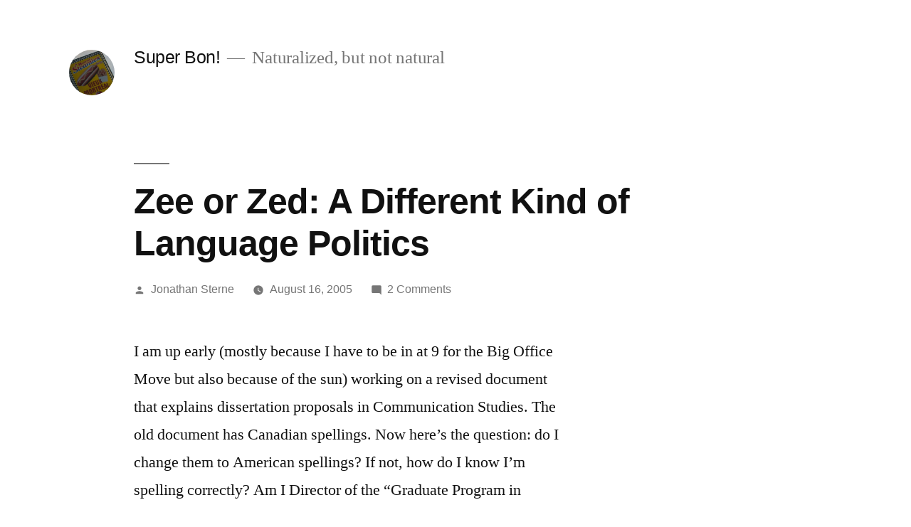

--- FILE ---
content_type: text/html; charset=UTF-8
request_url: https://superbon.net/2005/08/16/zee-or-zed-a-different-kind-of-language-politics/
body_size: 10734
content:
<!doctype html>
<html lang="en-US">
<head>
	<meta charset="UTF-8" />
	<meta name="viewport" content="width=device-width, initial-scale=1" />
	<link rel="profile" href="https://gmpg.org/xfn/11" />
	<title>Zee or Zed: A Different Kind of Language Politics &#8211; Super Bon!</title>
<meta name='robots' content='max-image-preview:large' />
<link rel="alternate" type="application/rss+xml" title="Super Bon! &raquo; Feed" href="https://superbon.net/feed/" />
<link rel="alternate" type="application/rss+xml" title="Super Bon! &raquo; Comments Feed" href="https://superbon.net/comments/feed/" />
<link rel="alternate" type="application/rss+xml" title="Super Bon! &raquo; Zee or Zed: A Different Kind of Language Politics Comments Feed" href="https://superbon.net/2005/08/16/zee-or-zed-a-different-kind-of-language-politics/feed/" />
<link rel="alternate" title="oEmbed (JSON)" type="application/json+oembed" href="https://superbon.net/wp-json/oembed/1.0/embed?url=https%3A%2F%2Fsuperbon.net%2F2005%2F08%2F16%2Fzee-or-zed-a-different-kind-of-language-politics%2F" />
<link rel="alternate" title="oEmbed (XML)" type="text/xml+oembed" href="https://superbon.net/wp-json/oembed/1.0/embed?url=https%3A%2F%2Fsuperbon.net%2F2005%2F08%2F16%2Fzee-or-zed-a-different-kind-of-language-politics%2F&#038;format=xml" />
<style id='wp-img-auto-sizes-contain-inline-css'>
img:is([sizes=auto i],[sizes^="auto," i]){contain-intrinsic-size:3000px 1500px}
/*# sourceURL=wp-img-auto-sizes-contain-inline-css */
</style>
<style id='wp-emoji-styles-inline-css'>

	img.wp-smiley, img.emoji {
		display: inline !important;
		border: none !important;
		box-shadow: none !important;
		height: 1em !important;
		width: 1em !important;
		margin: 0 0.07em !important;
		vertical-align: -0.1em !important;
		background: none !important;
		padding: 0 !important;
	}
/*# sourceURL=wp-emoji-styles-inline-css */
</style>
<style id='wp-block-library-inline-css'>
:root{--wp-block-synced-color:#7a00df;--wp-block-synced-color--rgb:122,0,223;--wp-bound-block-color:var(--wp-block-synced-color);--wp-editor-canvas-background:#ddd;--wp-admin-theme-color:#007cba;--wp-admin-theme-color--rgb:0,124,186;--wp-admin-theme-color-darker-10:#006ba1;--wp-admin-theme-color-darker-10--rgb:0,107,160.5;--wp-admin-theme-color-darker-20:#005a87;--wp-admin-theme-color-darker-20--rgb:0,90,135;--wp-admin-border-width-focus:2px}@media (min-resolution:192dpi){:root{--wp-admin-border-width-focus:1.5px}}.wp-element-button{cursor:pointer}:root .has-very-light-gray-background-color{background-color:#eee}:root .has-very-dark-gray-background-color{background-color:#313131}:root .has-very-light-gray-color{color:#eee}:root .has-very-dark-gray-color{color:#313131}:root .has-vivid-green-cyan-to-vivid-cyan-blue-gradient-background{background:linear-gradient(135deg,#00d084,#0693e3)}:root .has-purple-crush-gradient-background{background:linear-gradient(135deg,#34e2e4,#4721fb 50%,#ab1dfe)}:root .has-hazy-dawn-gradient-background{background:linear-gradient(135deg,#faaca8,#dad0ec)}:root .has-subdued-olive-gradient-background{background:linear-gradient(135deg,#fafae1,#67a671)}:root .has-atomic-cream-gradient-background{background:linear-gradient(135deg,#fdd79a,#004a59)}:root .has-nightshade-gradient-background{background:linear-gradient(135deg,#330968,#31cdcf)}:root .has-midnight-gradient-background{background:linear-gradient(135deg,#020381,#2874fc)}:root{--wp--preset--font-size--normal:16px;--wp--preset--font-size--huge:42px}.has-regular-font-size{font-size:1em}.has-larger-font-size{font-size:2.625em}.has-normal-font-size{font-size:var(--wp--preset--font-size--normal)}.has-huge-font-size{font-size:var(--wp--preset--font-size--huge)}.has-text-align-center{text-align:center}.has-text-align-left{text-align:left}.has-text-align-right{text-align:right}.has-fit-text{white-space:nowrap!important}#end-resizable-editor-section{display:none}.aligncenter{clear:both}.items-justified-left{justify-content:flex-start}.items-justified-center{justify-content:center}.items-justified-right{justify-content:flex-end}.items-justified-space-between{justify-content:space-between}.screen-reader-text{border:0;clip-path:inset(50%);height:1px;margin:-1px;overflow:hidden;padding:0;position:absolute;width:1px;word-wrap:normal!important}.screen-reader-text:focus{background-color:#ddd;clip-path:none;color:#444;display:block;font-size:1em;height:auto;left:5px;line-height:normal;padding:15px 23px 14px;text-decoration:none;top:5px;width:auto;z-index:100000}html :where(.has-border-color){border-style:solid}html :where([style*=border-top-color]){border-top-style:solid}html :where([style*=border-right-color]){border-right-style:solid}html :where([style*=border-bottom-color]){border-bottom-style:solid}html :where([style*=border-left-color]){border-left-style:solid}html :where([style*=border-width]){border-style:solid}html :where([style*=border-top-width]){border-top-style:solid}html :where([style*=border-right-width]){border-right-style:solid}html :where([style*=border-bottom-width]){border-bottom-style:solid}html :where([style*=border-left-width]){border-left-style:solid}html :where(img[class*=wp-image-]){height:auto;max-width:100%}:where(figure){margin:0 0 1em}html :where(.is-position-sticky){--wp-admin--admin-bar--position-offset:var(--wp-admin--admin-bar--height,0px)}@media screen and (max-width:600px){html :where(.is-position-sticky){--wp-admin--admin-bar--position-offset:0px}}

/*# sourceURL=wp-block-library-inline-css */
</style><style id='global-styles-inline-css'>
:root{--wp--preset--aspect-ratio--square: 1;--wp--preset--aspect-ratio--4-3: 4/3;--wp--preset--aspect-ratio--3-4: 3/4;--wp--preset--aspect-ratio--3-2: 3/2;--wp--preset--aspect-ratio--2-3: 2/3;--wp--preset--aspect-ratio--16-9: 16/9;--wp--preset--aspect-ratio--9-16: 9/16;--wp--preset--color--black: #000000;--wp--preset--color--cyan-bluish-gray: #abb8c3;--wp--preset--color--white: #FFF;--wp--preset--color--pale-pink: #f78da7;--wp--preset--color--vivid-red: #cf2e2e;--wp--preset--color--luminous-vivid-orange: #ff6900;--wp--preset--color--luminous-vivid-amber: #fcb900;--wp--preset--color--light-green-cyan: #7bdcb5;--wp--preset--color--vivid-green-cyan: #00d084;--wp--preset--color--pale-cyan-blue: #8ed1fc;--wp--preset--color--vivid-cyan-blue: #0693e3;--wp--preset--color--vivid-purple: #9b51e0;--wp--preset--color--primary: #0073a8;--wp--preset--color--secondary: #005075;--wp--preset--color--dark-gray: #111;--wp--preset--color--light-gray: #767676;--wp--preset--gradient--vivid-cyan-blue-to-vivid-purple: linear-gradient(135deg,rgb(6,147,227) 0%,rgb(155,81,224) 100%);--wp--preset--gradient--light-green-cyan-to-vivid-green-cyan: linear-gradient(135deg,rgb(122,220,180) 0%,rgb(0,208,130) 100%);--wp--preset--gradient--luminous-vivid-amber-to-luminous-vivid-orange: linear-gradient(135deg,rgb(252,185,0) 0%,rgb(255,105,0) 100%);--wp--preset--gradient--luminous-vivid-orange-to-vivid-red: linear-gradient(135deg,rgb(255,105,0) 0%,rgb(207,46,46) 100%);--wp--preset--gradient--very-light-gray-to-cyan-bluish-gray: linear-gradient(135deg,rgb(238,238,238) 0%,rgb(169,184,195) 100%);--wp--preset--gradient--cool-to-warm-spectrum: linear-gradient(135deg,rgb(74,234,220) 0%,rgb(151,120,209) 20%,rgb(207,42,186) 40%,rgb(238,44,130) 60%,rgb(251,105,98) 80%,rgb(254,248,76) 100%);--wp--preset--gradient--blush-light-purple: linear-gradient(135deg,rgb(255,206,236) 0%,rgb(152,150,240) 100%);--wp--preset--gradient--blush-bordeaux: linear-gradient(135deg,rgb(254,205,165) 0%,rgb(254,45,45) 50%,rgb(107,0,62) 100%);--wp--preset--gradient--luminous-dusk: linear-gradient(135deg,rgb(255,203,112) 0%,rgb(199,81,192) 50%,rgb(65,88,208) 100%);--wp--preset--gradient--pale-ocean: linear-gradient(135deg,rgb(255,245,203) 0%,rgb(182,227,212) 50%,rgb(51,167,181) 100%);--wp--preset--gradient--electric-grass: linear-gradient(135deg,rgb(202,248,128) 0%,rgb(113,206,126) 100%);--wp--preset--gradient--midnight: linear-gradient(135deg,rgb(2,3,129) 0%,rgb(40,116,252) 100%);--wp--preset--font-size--small: 19.5px;--wp--preset--font-size--medium: 20px;--wp--preset--font-size--large: 36.5px;--wp--preset--font-size--x-large: 42px;--wp--preset--font-size--normal: 22px;--wp--preset--font-size--huge: 49.5px;--wp--preset--spacing--20: 0.44rem;--wp--preset--spacing--30: 0.67rem;--wp--preset--spacing--40: 1rem;--wp--preset--spacing--50: 1.5rem;--wp--preset--spacing--60: 2.25rem;--wp--preset--spacing--70: 3.38rem;--wp--preset--spacing--80: 5.06rem;--wp--preset--shadow--natural: 6px 6px 9px rgba(0, 0, 0, 0.2);--wp--preset--shadow--deep: 12px 12px 50px rgba(0, 0, 0, 0.4);--wp--preset--shadow--sharp: 6px 6px 0px rgba(0, 0, 0, 0.2);--wp--preset--shadow--outlined: 6px 6px 0px -3px rgb(255, 255, 255), 6px 6px rgb(0, 0, 0);--wp--preset--shadow--crisp: 6px 6px 0px rgb(0, 0, 0);}:where(.is-layout-flex){gap: 0.5em;}:where(.is-layout-grid){gap: 0.5em;}body .is-layout-flex{display: flex;}.is-layout-flex{flex-wrap: wrap;align-items: center;}.is-layout-flex > :is(*, div){margin: 0;}body .is-layout-grid{display: grid;}.is-layout-grid > :is(*, div){margin: 0;}:where(.wp-block-columns.is-layout-flex){gap: 2em;}:where(.wp-block-columns.is-layout-grid){gap: 2em;}:where(.wp-block-post-template.is-layout-flex){gap: 1.25em;}:where(.wp-block-post-template.is-layout-grid){gap: 1.25em;}.has-black-color{color: var(--wp--preset--color--black) !important;}.has-cyan-bluish-gray-color{color: var(--wp--preset--color--cyan-bluish-gray) !important;}.has-white-color{color: var(--wp--preset--color--white) !important;}.has-pale-pink-color{color: var(--wp--preset--color--pale-pink) !important;}.has-vivid-red-color{color: var(--wp--preset--color--vivid-red) !important;}.has-luminous-vivid-orange-color{color: var(--wp--preset--color--luminous-vivid-orange) !important;}.has-luminous-vivid-amber-color{color: var(--wp--preset--color--luminous-vivid-amber) !important;}.has-light-green-cyan-color{color: var(--wp--preset--color--light-green-cyan) !important;}.has-vivid-green-cyan-color{color: var(--wp--preset--color--vivid-green-cyan) !important;}.has-pale-cyan-blue-color{color: var(--wp--preset--color--pale-cyan-blue) !important;}.has-vivid-cyan-blue-color{color: var(--wp--preset--color--vivid-cyan-blue) !important;}.has-vivid-purple-color{color: var(--wp--preset--color--vivid-purple) !important;}.has-black-background-color{background-color: var(--wp--preset--color--black) !important;}.has-cyan-bluish-gray-background-color{background-color: var(--wp--preset--color--cyan-bluish-gray) !important;}.has-white-background-color{background-color: var(--wp--preset--color--white) !important;}.has-pale-pink-background-color{background-color: var(--wp--preset--color--pale-pink) !important;}.has-vivid-red-background-color{background-color: var(--wp--preset--color--vivid-red) !important;}.has-luminous-vivid-orange-background-color{background-color: var(--wp--preset--color--luminous-vivid-orange) !important;}.has-luminous-vivid-amber-background-color{background-color: var(--wp--preset--color--luminous-vivid-amber) !important;}.has-light-green-cyan-background-color{background-color: var(--wp--preset--color--light-green-cyan) !important;}.has-vivid-green-cyan-background-color{background-color: var(--wp--preset--color--vivid-green-cyan) !important;}.has-pale-cyan-blue-background-color{background-color: var(--wp--preset--color--pale-cyan-blue) !important;}.has-vivid-cyan-blue-background-color{background-color: var(--wp--preset--color--vivid-cyan-blue) !important;}.has-vivid-purple-background-color{background-color: var(--wp--preset--color--vivid-purple) !important;}.has-black-border-color{border-color: var(--wp--preset--color--black) !important;}.has-cyan-bluish-gray-border-color{border-color: var(--wp--preset--color--cyan-bluish-gray) !important;}.has-white-border-color{border-color: var(--wp--preset--color--white) !important;}.has-pale-pink-border-color{border-color: var(--wp--preset--color--pale-pink) !important;}.has-vivid-red-border-color{border-color: var(--wp--preset--color--vivid-red) !important;}.has-luminous-vivid-orange-border-color{border-color: var(--wp--preset--color--luminous-vivid-orange) !important;}.has-luminous-vivid-amber-border-color{border-color: var(--wp--preset--color--luminous-vivid-amber) !important;}.has-light-green-cyan-border-color{border-color: var(--wp--preset--color--light-green-cyan) !important;}.has-vivid-green-cyan-border-color{border-color: var(--wp--preset--color--vivid-green-cyan) !important;}.has-pale-cyan-blue-border-color{border-color: var(--wp--preset--color--pale-cyan-blue) !important;}.has-vivid-cyan-blue-border-color{border-color: var(--wp--preset--color--vivid-cyan-blue) !important;}.has-vivid-purple-border-color{border-color: var(--wp--preset--color--vivid-purple) !important;}.has-vivid-cyan-blue-to-vivid-purple-gradient-background{background: var(--wp--preset--gradient--vivid-cyan-blue-to-vivid-purple) !important;}.has-light-green-cyan-to-vivid-green-cyan-gradient-background{background: var(--wp--preset--gradient--light-green-cyan-to-vivid-green-cyan) !important;}.has-luminous-vivid-amber-to-luminous-vivid-orange-gradient-background{background: var(--wp--preset--gradient--luminous-vivid-amber-to-luminous-vivid-orange) !important;}.has-luminous-vivid-orange-to-vivid-red-gradient-background{background: var(--wp--preset--gradient--luminous-vivid-orange-to-vivid-red) !important;}.has-very-light-gray-to-cyan-bluish-gray-gradient-background{background: var(--wp--preset--gradient--very-light-gray-to-cyan-bluish-gray) !important;}.has-cool-to-warm-spectrum-gradient-background{background: var(--wp--preset--gradient--cool-to-warm-spectrum) !important;}.has-blush-light-purple-gradient-background{background: var(--wp--preset--gradient--blush-light-purple) !important;}.has-blush-bordeaux-gradient-background{background: var(--wp--preset--gradient--blush-bordeaux) !important;}.has-luminous-dusk-gradient-background{background: var(--wp--preset--gradient--luminous-dusk) !important;}.has-pale-ocean-gradient-background{background: var(--wp--preset--gradient--pale-ocean) !important;}.has-electric-grass-gradient-background{background: var(--wp--preset--gradient--electric-grass) !important;}.has-midnight-gradient-background{background: var(--wp--preset--gradient--midnight) !important;}.has-small-font-size{font-size: var(--wp--preset--font-size--small) !important;}.has-medium-font-size{font-size: var(--wp--preset--font-size--medium) !important;}.has-large-font-size{font-size: var(--wp--preset--font-size--large) !important;}.has-x-large-font-size{font-size: var(--wp--preset--font-size--x-large) !important;}
/*# sourceURL=global-styles-inline-css */
</style>

<style id='classic-theme-styles-inline-css'>
/*! This file is auto-generated */
.wp-block-button__link{color:#fff;background-color:#32373c;border-radius:9999px;box-shadow:none;text-decoration:none;padding:calc(.667em + 2px) calc(1.333em + 2px);font-size:1.125em}.wp-block-file__button{background:#32373c;color:#fff;text-decoration:none}
/*# sourceURL=/wp-includes/css/classic-themes.min.css */
</style>
<link rel='stylesheet' id='twentynineteen-style-css' href='https://superbon.net/wp-content/themes/twentynineteen/style.css?ver=2.8' media='all' />
<link rel='stylesheet' id='twentynineteen-print-style-css' href='https://superbon.net/wp-content/themes/twentynineteen/print.css?ver=2.8' media='print' />
<link rel="https://api.w.org/" href="https://superbon.net/wp-json/" /><link rel="alternate" title="JSON" type="application/json" href="https://superbon.net/wp-json/wp/v2/posts/207" /><link rel="EditURI" type="application/rsd+xml" title="RSD" href="https://superbon.net/xmlrpc.php?rsd" />
<meta name="generator" content="WordPress 6.9" />
<link rel="canonical" href="https://superbon.net/2005/08/16/zee-or-zed-a-different-kind-of-language-politics/" />
<link rel='shortlink' href='https://superbon.net/?p=207' />
<link rel="pingback" href="https://superbon.net/xmlrpc.php"></head>

<body class="wp-singular post-template-default single single-post postid-207 single-format-standard wp-custom-logo wp-embed-responsive wp-theme-twentynineteen singular image-filters-enabled">
<div id="page" class="site">
	<a class="skip-link screen-reader-text" href="#content">
		Skip to content	</a>

		<header id="masthead" class="site-header">

			<div class="site-branding-container">
				<div class="site-branding">

			<div class="site-logo"><a href="https://superbon.net/" class="custom-logo-link" rel="home"><img width="190" height="190" src="https://superbon.net/wp-content/uploads/cropped-header_1.jpg" class="custom-logo" alt="Super Bon!" decoding="async" srcset="https://superbon.net/wp-content/uploads/cropped-header_1.jpg 190w, https://superbon.net/wp-content/uploads/cropped-header_1-150x150.jpg 150w" sizes="(max-width: 190px) 100vw, 190px" /></a></div>
								<p class="site-title"><a href="https://superbon.net/" rel="home">Super Bon!</a></p>
			
				<p class="site-description">
				Naturalized, but not natural			</p>
			</div><!-- .site-branding -->
			</div><!-- .site-branding-container -->

					</header><!-- #masthead -->

	<div id="content" class="site-content">

	<div id="primary" class="content-area">
		<main id="main" class="site-main">

			
<article id="post-207" class="post-207 post type-post status-publish format-standard hentry category-text entry">
		<header class="entry-header">
		
<h1 class="entry-title">Zee or Zed: A Different Kind of Language Politics</h1>
<div class="entry-meta">
	<span class="byline"><svg class="svg-icon" width="16" height="16" aria-hidden="true" role="img" focusable="false" viewBox="0 0 24 24" version="1.1" xmlns="http://www.w3.org/2000/svg" xmlns:xlink="http://www.w3.org/1999/xlink"><path d="M12 12c2.21 0 4-1.79 4-4s-1.79-4-4-4-4 1.79-4 4 1.79 4 4 4zm0 2c-2.67 0-8 1.34-8 4v2h16v-2c0-2.66-5.33-4-8-4z"></path><path d="M0 0h24v24H0z" fill="none"></path></svg><span class="screen-reader-text">Posted by</span><span class="author vcard"><a class="url fn n" href="https://superbon.net/author/jsterne/">Jonathan Sterne</a></span></span>	<span class="posted-on"><svg class="svg-icon" width="16" height="16" aria-hidden="true" role="img" focusable="false" xmlns="http://www.w3.org/2000/svg" viewBox="0 0 24 24"><defs><path id="a" d="M0 0h24v24H0V0z"></path></defs><clipPath id="b"><use xlink:href="#a" overflow="visible"></use></clipPath><path clip-path="url(#b)" d="M12 2C6.5 2 2 6.5 2 12s4.5 10 10 10 10-4.5 10-10S17.5 2 12 2zm4.2 14.2L11 13V7h1.5v5.2l4.5 2.7-.8 1.3z"></path></svg><a href="https://superbon.net/2005/08/16/zee-or-zed-a-different-kind-of-language-politics/" rel="bookmark"><time class="entry-date published" datetime="2005-08-16T07:25:16-04:00">August 16, 2005</time><time class="updated" datetime="2008-02-06T01:27:09-05:00">February 6, 2008</time></a></span>	<span class="comment-count">
				<span class="comments-link"><svg class="svg-icon" width="16" height="16" aria-hidden="true" role="img" focusable="false" viewBox="0 0 24 24" version="1.1" xmlns="http://www.w3.org/2000/svg" xmlns:xlink="http://www.w3.org/1999/xlink"><path d="M21.99 4c0-1.1-.89-2-1.99-2H4c-1.1 0-2 .9-2 2v12c0 1.1.9 2 2 2h14l4 4-.01-18z"></path><path d="M0 0h24v24H0z" fill="none"></path></svg><a href="https://superbon.net/2005/08/16/zee-or-zed-a-different-kind-of-language-politics/#comments">2 Comments<span class="screen-reader-text"> on Zee or Zed: A Different Kind of Language Politics</span></a></span>	</span>
	</div><!-- .entry-meta -->
		</header>
	
	<div class="entry-content">
		<p>I am up early (mostly because I have to be in at 9 for the Big Office Move but also because of the sun) working on a revised document that explains dissertation proposals in Communication Studies.  The old document has Canadian spellings.  Now here&#8217;s the question: do I change them to American spellings?  If not, how do I know I&#8217;m spelling correctly?  Am I Director of the &#8220;Graduate Program in Communication Studies&#8221; or the &#8220;Graduate Programme in Communication Studies&#8221;?  Will the student have a &#8220;defense&#8221; or a &#8220;defence&#8221;?  Are these ethicopolitical questions or merely practical ones?  </p>
<p>Language is so much part of the political culture here, but I&#8217;ve learned all my Canadian language politics through the interface between French and English.  What happens when it&#8217;s about the relationship American vs. Canadian English (acknowledging that there is more than one &#8220;English&#8221; practiced in each country but also acknowledging that there are some national differences as well)?  Do people notice?  Do they care?<!--aa02e90db3b76a9f02b53511265e0359--></p>
	</div><!-- .entry-content -->

	<footer class="entry-footer">
		<span class="byline"><svg class="svg-icon" width="16" height="16" aria-hidden="true" role="img" focusable="false" viewBox="0 0 24 24" version="1.1" xmlns="http://www.w3.org/2000/svg" xmlns:xlink="http://www.w3.org/1999/xlink"><path d="M12 12c2.21 0 4-1.79 4-4s-1.79-4-4-4-4 1.79-4 4 1.79 4 4 4zm0 2c-2.67 0-8 1.34-8 4v2h16v-2c0-2.66-5.33-4-8-4z"></path><path d="M0 0h24v24H0z" fill="none"></path></svg><span class="screen-reader-text">Posted by</span><span class="author vcard"><a class="url fn n" href="https://superbon.net/author/jsterne/">Jonathan Sterne</a></span></span><span class="posted-on"><svg class="svg-icon" width="16" height="16" aria-hidden="true" role="img" focusable="false" xmlns="http://www.w3.org/2000/svg" viewBox="0 0 24 24"><defs><path id="a" d="M0 0h24v24H0V0z"></path></defs><clipPath id="b"><use xlink:href="#a" overflow="visible"></use></clipPath><path clip-path="url(#b)" d="M12 2C6.5 2 2 6.5 2 12s4.5 10 10 10 10-4.5 10-10S17.5 2 12 2zm4.2 14.2L11 13V7h1.5v5.2l4.5 2.7-.8 1.3z"></path></svg><a href="https://superbon.net/2005/08/16/zee-or-zed-a-different-kind-of-language-politics/" rel="bookmark"><time class="entry-date published" datetime="2005-08-16T07:25:16-04:00">August 16, 2005</time><time class="updated" datetime="2008-02-06T01:27:09-05:00">February 6, 2008</time></a></span><span class="cat-links"><svg class="svg-icon" width="16" height="16" aria-hidden="true" role="img" focusable="false" xmlns="http://www.w3.org/2000/svg" viewBox="0 0 24 24"><path d="M10 4H4c-1.1 0-1.99.9-1.99 2L2 18c0 1.1.9 2 2 2h16c1.1 0 2-.9 2-2V8c0-1.1-.9-2-2-2h-8l-2-2z"></path><path d="M0 0h24v24H0z" fill="none"></path></svg><span class="screen-reader-text">Posted in</span><a href="https://superbon.net/category/text/" rel="category tag">Text</a></span>	</footer><!-- .entry-footer -->

				
</article><!-- #post-207 -->

	<nav class="navigation post-navigation" aria-label="Posts">
		<h2 class="screen-reader-text">Post navigation</h2>
		<div class="nav-links"><div class="nav-previous"><a href="https://superbon.net/2005/08/14/" rel="prev"><span class="meta-nav" aria-hidden="true">Previous Post</span> <span class="screen-reader-text">Previous post:</span> <br/><span class="post-title">Ottawa Wildlife</span></a></div><div class="nav-next"><a href="https://superbon.net/2005/08/17/" rel="next"><span class="meta-nav" aria-hidden="true">Next Post</span> <span class="screen-reader-text">Next post:</span> <br/><span class="post-title">More Canadian English</span></a></div></div>
	</nav>
<div id="comments" class="comments-area comments-closed">
	<div class="comments-title-wrap">
		<h2 class="comments-title">
		2 replies on &ldquo;Zee or Zed: A Different Kind of Language Politics&rdquo;		</h2><!-- .comments-title -->
			</div><!-- .comments-title-wrap -->
			<ol class="comment-list">
					<li id="comment-259" class="comment even thread-even depth-1">
			<article id="div-comment-259" class="comment-body">
				<footer class="comment-meta">
					<div class="comment-author vcard">
						<a href="http://url" rel="external nofollow" class="url"><img alt='' src='https://secure.gravatar.com/avatar/3e4748d72b0a0c5d4538b52a2ade025a0f52a1e8642384ac14e5af0f90b8ab8a?s=60&#038;d=blank&#038;r=g' srcset='https://secure.gravatar.com/avatar/3e4748d72b0a0c5d4538b52a2ade025a0f52a1e8642384ac14e5af0f90b8ab8a?s=120&#038;d=blank&#038;r=g 2x' class='avatar avatar-60 photo' height='60' width='60' decoding='async'/><b class="fn">hithere</b> <span class="screen-reader-text says">says:</span></a>					</div><!-- .comment-author -->

					<div class="comment-metadata">
						<a href="https://superbon.net/2005/08/16/zee-or-zed-a-different-kind-of-language-politics/#comment-259"><time datetime="2005-08-17T04:18:40-04:00">August 17, 2005 at 4:18 am</time></a>					</div><!-- .comment-metadata -->

					
					
				</footer><!-- .comment-meta -->

				<div class="comment-content">
					<p><a href=\"http://www.mcgill.ca/help/webpublishing/design/grammar/\">This</a> may help.</p>
				</div><!-- .comment-content -->

			</article><!-- .comment-body -->

					</li><!-- #comment-## -->
		<li id="comment-261" class="comment odd alt thread-odd thread-alt depth-1">
			<article id="div-comment-261" class="comment-body">
				<footer class="comment-meta">
					<div class="comment-author vcard">
						<a href="http://benjaministhenewblack.blogspot.com/" rel="external nofollow" class="url"><img alt='' src='https://secure.gravatar.com/avatar/?s=60&#038;d=blank&#038;r=g' srcset='https://secure.gravatar.com/avatar/?s=120&#038;d=blank&#038;r=g 2x' class='avatar avatar-60 photo avatar-default' height='60' width='60' decoding='async'/><b class="fn">amy</b> <span class="screen-reader-text says">says:</span></a>					</div><!-- .comment-author -->

					<div class="comment-metadata">
						<a href="https://superbon.net/2005/08/16/zee-or-zed-a-different-kind-of-language-politics/#comment-261"><time datetime="2005-08-20T16:12:18-04:00">August 20, 2005 at 4:12 pm</time></a>					</div><!-- .comment-metadata -->

					
					
				</footer><!-- .comment-meta -->

				<div class="comment-content">
					<p>after a heated deabte at the Daily, we (though not I) voted to officially make a change to our style guide and we spent an entire semester copyediting z\&#8217;s to s\&#8217;s in words like \&#8221;organization.\&#8221; Now, both spellings look somewhat wrong and awkward to me. yeah, eh?</p>
				</div><!-- .comment-content -->

			</article><!-- .comment-body -->

					</li><!-- #comment-## -->
		</ol><!-- .comment-list -->
					<p class="no-comments">
				Comments are closed.			</p>
			</div><!-- #comments -->

		</main><!-- #main -->
	</div><!-- #primary -->


	</div><!-- #content -->

	<footer id="colophon" class="site-footer">
		
	<aside class="widget-area" aria-label="Footer">
							<div class="widget-column footer-widget-1">
					<section id="linkcat-66" class="widget widget_links"><h2 class="widget-title">Les Basics</h2>
	<ul class='xoxo blogroll'>
<li><a href="http://superbon.net/?page_id=683">a Montréal list</a></li>
<li><a href="http://sterneworks.org/about/">about me</a></li>
<li><a href="http://superbon.net/?p=13">about Superbon</a></li>
<li><a href="http://sterneworks.org/Books/">book(s)</a></li>
<li><a href="http://sterneworks.org/Text/">published essays</a></li>
<li><a href="http://sterneworks.org">sterneworks.org</a></li>
<li><a href="https://twitter.com/jonathansterne/" target="_blank">twitter feed</a></li>
<li><a href="http://sterneworks.org/category/itinerary/">world tour</a></li>

	</ul>
</section>
<section id="linkcat-76" class="widget widget_links"><h2 class="widget-title">Le Cancer de la Thyroïde</h2>
	<ul class='xoxo blogroll'>
<li><a href="http://www.thyroidcancercanada.org/">Thyroid Cancer Canada</a></li>
<li><a href="http://superbon.net/?cat=74">Thyroid Cancer Posts &#8212; Superbon</a></li>
<li><a href="http://thyca.org">Thyroid Cancer Survivors Association (U.S.)</a></li>
<li><a href="http://www.forum-thyroide.net/">Vivre sans thyroïde</a></li>

	</ul>
</section>
<section id="archives-2" class="widget widget_archive"><h2 class="widget-title">Les Archives</h2>		<label class="screen-reader-text" for="archives-dropdown-2">Les Archives</label>
		<select id="archives-dropdown-2" name="archive-dropdown">
			
			<option value="">Select Month</option>
				<option value='https://superbon.net/2025/03/'> March 2025 </option>
	<option value='https://superbon.net/2025/02/'> February 2025 </option>
	<option value='https://superbon.net/2025/01/'> January 2025 </option>
	<option value='https://superbon.net/2024/12/'> December 2024 </option>
	<option value='https://superbon.net/2024/11/'> November 2024 </option>
	<option value='https://superbon.net/2024/10/'> October 2024 </option>
	<option value='https://superbon.net/2024/09/'> September 2024 </option>
	<option value='https://superbon.net/2024/06/'> June 2024 </option>
	<option value='https://superbon.net/2024/04/'> April 2024 </option>
	<option value='https://superbon.net/2023/12/'> December 2023 </option>
	<option value='https://superbon.net/2023/07/'> July 2023 </option>
	<option value='https://superbon.net/2023/06/'> June 2023 </option>
	<option value='https://superbon.net/2023/02/'> February 2023 </option>
	<option value='https://superbon.net/2022/07/'> July 2022 </option>
	<option value='https://superbon.net/2022/01/'> January 2022 </option>
	<option value='https://superbon.net/2021/12/'> December 2021 </option>
	<option value='https://superbon.net/2021/10/'> October 2021 </option>
	<option value='https://superbon.net/2021/09/'> September 2021 </option>
	<option value='https://superbon.net/2021/08/'> August 2021 </option>
	<option value='https://superbon.net/2021/04/'> April 2021 </option>
	<option value='https://superbon.net/2021/03/'> March 2021 </option>
	<option value='https://superbon.net/2021/02/'> February 2021 </option>
	<option value='https://superbon.net/2021/01/'> January 2021 </option>
	<option value='https://superbon.net/2020/11/'> November 2020 </option>
	<option value='https://superbon.net/2020/10/'> October 2020 </option>
	<option value='https://superbon.net/2020/09/'> September 2020 </option>
	<option value='https://superbon.net/2020/08/'> August 2020 </option>
	<option value='https://superbon.net/2020/07/'> July 2020 </option>
	<option value='https://superbon.net/2020/06/'> June 2020 </option>
	<option value='https://superbon.net/2020/05/'> May 2020 </option>
	<option value='https://superbon.net/2020/04/'> April 2020 </option>
	<option value='https://superbon.net/2020/03/'> March 2020 </option>
	<option value='https://superbon.net/2020/02/'> February 2020 </option>
	<option value='https://superbon.net/2020/01/'> January 2020 </option>
	<option value='https://superbon.net/2019/12/'> December 2019 </option>
	<option value='https://superbon.net/2019/11/'> November 2019 </option>
	<option value='https://superbon.net/2019/10/'> October 2019 </option>
	<option value='https://superbon.net/2019/09/'> September 2019 </option>
	<option value='https://superbon.net/2019/08/'> August 2019 </option>
	<option value='https://superbon.net/2019/07/'> July 2019 </option>
	<option value='https://superbon.net/2019/06/'> June 2019 </option>
	<option value='https://superbon.net/2019/05/'> May 2019 </option>
	<option value='https://superbon.net/2019/04/'> April 2019 </option>
	<option value='https://superbon.net/2019/03/'> March 2019 </option>
	<option value='https://superbon.net/2019/02/'> February 2019 </option>
	<option value='https://superbon.net/2018/11/'> November 2018 </option>
	<option value='https://superbon.net/2018/03/'> March 2018 </option>
	<option value='https://superbon.net/2016/03/'> March 2016 </option>
	<option value='https://superbon.net/2016/01/'> January 2016 </option>
	<option value='https://superbon.net/2015/11/'> November 2015 </option>
	<option value='https://superbon.net/2015/10/'> October 2015 </option>
	<option value='https://superbon.net/2015/08/'> August 2015 </option>
	<option value='https://superbon.net/2015/06/'> June 2015 </option>
	<option value='https://superbon.net/2015/02/'> February 2015 </option>
	<option value='https://superbon.net/2015/01/'> January 2015 </option>
	<option value='https://superbon.net/2014/12/'> December 2014 </option>
	<option value='https://superbon.net/2014/11/'> November 2014 </option>
	<option value='https://superbon.net/2014/10/'> October 2014 </option>
	<option value='https://superbon.net/2014/08/'> August 2014 </option>
	<option value='https://superbon.net/2014/05/'> May 2014 </option>
	<option value='https://superbon.net/2014/04/'> April 2014 </option>
	<option value='https://superbon.net/2013/08/'> August 2013 </option>
	<option value='https://superbon.net/2013/02/'> February 2013 </option>
	<option value='https://superbon.net/2013/01/'> January 2013 </option>
	<option value='https://superbon.net/2012/12/'> December 2012 </option>
	<option value='https://superbon.net/2012/09/'> September 2012 </option>
	<option value='https://superbon.net/2012/08/'> August 2012 </option>
	<option value='https://superbon.net/2012/07/'> July 2012 </option>
	<option value='https://superbon.net/2012/06/'> June 2012 </option>
	<option value='https://superbon.net/2012/05/'> May 2012 </option>
	<option value='https://superbon.net/2012/04/'> April 2012 </option>
	<option value='https://superbon.net/2012/03/'> March 2012 </option>
	<option value='https://superbon.net/2012/02/'> February 2012 </option>
	<option value='https://superbon.net/2012/01/'> January 2012 </option>
	<option value='https://superbon.net/2011/12/'> December 2011 </option>
	<option value='https://superbon.net/2011/11/'> November 2011 </option>
	<option value='https://superbon.net/2011/10/'> October 2011 </option>
	<option value='https://superbon.net/2011/09/'> September 2011 </option>
	<option value='https://superbon.net/2011/08/'> August 2011 </option>
	<option value='https://superbon.net/2011/07/'> July 2011 </option>
	<option value='https://superbon.net/2011/06/'> June 2011 </option>
	<option value='https://superbon.net/2011/05/'> May 2011 </option>
	<option value='https://superbon.net/2011/04/'> April 2011 </option>
	<option value='https://superbon.net/2011/03/'> March 2011 </option>
	<option value='https://superbon.net/2011/02/'> February 2011 </option>
	<option value='https://superbon.net/2011/01/'> January 2011 </option>
	<option value='https://superbon.net/2010/12/'> December 2010 </option>
	<option value='https://superbon.net/2010/11/'> November 2010 </option>
	<option value='https://superbon.net/2010/10/'> October 2010 </option>
	<option value='https://superbon.net/2010/09/'> September 2010 </option>
	<option value='https://superbon.net/2010/08/'> August 2010 </option>
	<option value='https://superbon.net/2010/07/'> July 2010 </option>
	<option value='https://superbon.net/2010/06/'> June 2010 </option>
	<option value='https://superbon.net/2010/05/'> May 2010 </option>
	<option value='https://superbon.net/2010/04/'> April 2010 </option>
	<option value='https://superbon.net/2010/03/'> March 2010 </option>
	<option value='https://superbon.net/2010/02/'> February 2010 </option>
	<option value='https://superbon.net/2010/01/'> January 2010 </option>
	<option value='https://superbon.net/2009/12/'> December 2009 </option>
	<option value='https://superbon.net/2009/10/'> October 2009 </option>
	<option value='https://superbon.net/2009/09/'> September 2009 </option>
	<option value='https://superbon.net/2009/08/'> August 2009 </option>
	<option value='https://superbon.net/2009/06/'> June 2009 </option>
	<option value='https://superbon.net/2009/05/'> May 2009 </option>
	<option value='https://superbon.net/2009/04/'> April 2009 </option>
	<option value='https://superbon.net/2009/03/'> March 2009 </option>
	<option value='https://superbon.net/2009/02/'> February 2009 </option>
	<option value='https://superbon.net/2009/01/'> January 2009 </option>
	<option value='https://superbon.net/2008/12/'> December 2008 </option>
	<option value='https://superbon.net/2008/11/'> November 2008 </option>
	<option value='https://superbon.net/2008/10/'> October 2008 </option>
	<option value='https://superbon.net/2008/09/'> September 2008 </option>
	<option value='https://superbon.net/2008/08/'> August 2008 </option>
	<option value='https://superbon.net/2008/07/'> July 2008 </option>
	<option value='https://superbon.net/2008/06/'> June 2008 </option>
	<option value='https://superbon.net/2008/05/'> May 2008 </option>
	<option value='https://superbon.net/2008/04/'> April 2008 </option>
	<option value='https://superbon.net/2008/03/'> March 2008 </option>
	<option value='https://superbon.net/2008/02/'> February 2008 </option>
	<option value='https://superbon.net/2008/01/'> January 2008 </option>
	<option value='https://superbon.net/2007/12/'> December 2007 </option>
	<option value='https://superbon.net/2007/11/'> November 2007 </option>
	<option value='https://superbon.net/2007/10/'> October 2007 </option>
	<option value='https://superbon.net/2007/09/'> September 2007 </option>
	<option value='https://superbon.net/2007/08/'> August 2007 </option>
	<option value='https://superbon.net/2007/07/'> July 2007 </option>
	<option value='https://superbon.net/2007/06/'> June 2007 </option>
	<option value='https://superbon.net/2007/05/'> May 2007 </option>
	<option value='https://superbon.net/2007/04/'> April 2007 </option>
	<option value='https://superbon.net/2007/03/'> March 2007 </option>
	<option value='https://superbon.net/2007/02/'> February 2007 </option>
	<option value='https://superbon.net/2007/01/'> January 2007 </option>
	<option value='https://superbon.net/2006/12/'> December 2006 </option>
	<option value='https://superbon.net/2006/11/'> November 2006 </option>
	<option value='https://superbon.net/2006/10/'> October 2006 </option>
	<option value='https://superbon.net/2006/09/'> September 2006 </option>
	<option value='https://superbon.net/2006/08/'> August 2006 </option>
	<option value='https://superbon.net/2006/07/'> July 2006 </option>
	<option value='https://superbon.net/2006/06/'> June 2006 </option>
	<option value='https://superbon.net/2006/05/'> May 2006 </option>
	<option value='https://superbon.net/2006/04/'> April 2006 </option>
	<option value='https://superbon.net/2006/03/'> March 2006 </option>
	<option value='https://superbon.net/2006/02/'> February 2006 </option>
	<option value='https://superbon.net/2006/01/'> January 2006 </option>
	<option value='https://superbon.net/2005/12/'> December 2005 </option>
	<option value='https://superbon.net/2005/11/'> November 2005 </option>
	<option value='https://superbon.net/2005/10/'> October 2005 </option>
	<option value='https://superbon.net/2005/09/'> September 2005 </option>
	<option value='https://superbon.net/2005/08/'> August 2005 </option>
	<option value='https://superbon.net/2005/07/'> July 2005 </option>
	<option value='https://superbon.net/2005/06/'> June 2005 </option>
	<option value='https://superbon.net/2005/05/'> May 2005 </option>
	<option value='https://superbon.net/2005/04/'> April 2005 </option>
	<option value='https://superbon.net/2005/03/'> March 2005 </option>
	<option value='https://superbon.net/2005/02/'> February 2005 </option>
	<option value='https://superbon.net/2005/01/'> January 2005 </option>
	<option value='https://superbon.net/2004/12/'> December 2004 </option>
	<option value='https://superbon.net/2004/11/'> November 2004 </option>
	<option value='https://superbon.net/2004/10/'> October 2004 </option>
	<option value='https://superbon.net/2004/09/'> September 2004 </option>
	<option value='https://superbon.net/2004/08/'> August 2004 </option>

		</select>

			<script>
( ( dropdownId ) => {
	const dropdown = document.getElementById( dropdownId );
	function onSelectChange() {
		setTimeout( () => {
			if ( 'escape' === dropdown.dataset.lastkey ) {
				return;
			}
			if ( dropdown.value ) {
				document.location.href = dropdown.value;
			}
		}, 250 );
	}
	function onKeyUp( event ) {
		if ( 'Escape' === event.key ) {
			dropdown.dataset.lastkey = 'escape';
		} else {
			delete dropdown.dataset.lastkey;
		}
	}
	function onClick() {
		delete dropdown.dataset.lastkey;
	}
	dropdown.addEventListener( 'keyup', onKeyUp );
	dropdown.addEventListener( 'click', onClick );
	dropdown.addEventListener( 'change', onSelectChange );
})( "archives-dropdown-2" );

//# sourceURL=WP_Widget_Archives%3A%3Awidget
</script>
</section><section id="categories-150243794" class="widget widget_categories"><h2 class="widget-title">les categories</h2><form action="https://superbon.net" method="get"><label class="screen-reader-text" for="cat">les categories</label><select  name='cat' id='cat' class='postform'>
	<option value='-1'>Select Category</option>
	<option class="level-0" value="6">Academe</option>
	<option class="level-0" value="34">Art</option>
	<option class="level-0" value="71">Australia</option>
	<option class="level-0" value="65">Bad poetry</option>
	<option class="level-0" value="19">Blog(ging)</option>
	<option class="level-0" value="48">Books</option>
	<option class="level-0" value="77">California</option>
	<option class="level-0" value="4">Canadian Content</option>
	<option class="level-0" value="74">Cancer</option>
	<option class="level-0" value="86">Capitalism</option>
	<option class="level-0" value="15">Cats</option>
	<option class="level-0" value="53">Caveat User</option>
	<option class="level-0" value="47">Class</option>
	<option class="level-0" value="90">Concussion</option>
	<option class="level-0" value="87">cooking</option>
	<option class="level-0" value="61">Coolest. Thing. Ever.</option>
	<option class="level-0" value="80">Copying</option>
	<option class="level-0" value="24">Culture</option>
	<option class="level-0" value="35">Design</option>
	<option class="level-0" value="81">Digital Humanities</option>
	<option class="level-0" value="37">Directions</option>
	<option class="level-0" value="75">Disability</option>
	<option class="level-0" value="12">Environment</option>
	<option class="level-0" value="70">Excessive sharing</option>
	<option class="level-0" value="31">False Consciousness</option>
	<option class="level-0" value="60">Family</option>
	<option class="level-0" value="5">Food</option>
	<option class="level-0" value="14">Football</option>
	<option class="level-0" value="28">Francais</option>
	<option class="level-0" value="41">Gender</option>
	<option class="level-0" value="29">Hebrew</option>
	<option class="level-0" value="51">Hockey</option>
	<option class="level-0" value="10">Ideas</option>
	<option class="level-0" value="13">Ideology</option>
	<option class="level-0" value="64">Impotent Rage at Telephone Customer Support</option>
	<option class="level-0" value="43">Includes a pic of gear</option>
	<option class="level-0" value="45">Irony</option>
	<option class="level-0" value="26">Libraries</option>
	<option class="level-0" value="16">Life</option>
	<option class="level-0" value="23">Lists of Things</option>
	<option class="level-0" value="58">Mail</option>
	<option class="level-0" value="42">Measurements</option>
	<option class="level-0" value="32">Memes</option>
	<option class="level-0" value="85">Money</option>
	<option class="level-0" value="21">Montreal</option>
	<option class="level-0" value="22">Movies</option>
	<option class="level-0" value="8">Music</option>
	<option class="level-0" value="44">New Text</option>
	<option class="level-0" value="49">Obit</option>
	<option class="level-0" value="39">Ottawa</option>
	<option class="level-0" value="55">Pictures of Penguins</option>
	<option class="level-0" value="9">Politics</option>
	<option class="level-0" value="18">Press</option>
	<option class="level-0" value="3">Publish/Public</option>
	<option class="level-0" value="62">Quebec</option>
	<option class="level-0" value="56">Queer</option>
	<option class="level-0" value="2">Radio Super Bon</option>
	<option class="level-0" value="63">Real Estate Saga</option>
	<option class="level-0" value="7">Religion</option>
	<option class="level-0" value="79">Sabbatical</option>
	<option class="level-0" value="25">Safety</option>
	<option class="level-0" value="20">Sound</option>
	<option class="level-0" value="59">Stranger than Fiction</option>
	<option class="level-0" value="38">Taxes</option>
	<option class="level-0" value="17">Teaching</option>
	<option class="level-0" value="11">Technology</option>
	<option class="level-0" value="46">Television</option>
	<option class="level-0" value="1">Text</option>
	<option class="level-0" value="52">The Internet</option>
	<option class="level-0" value="69">Too Much Sharing</option>
	<option class="level-0" value="40">Transportation</option>
	<option class="level-0" value="54">Travel</option>
	<option class="level-0" value="73">TV</option>
	<option class="level-0" value="36">Twenty-Four Game</option>
	<option class="level-0" value="30">Typing</option>
	<option class="level-0" value="33">Unanswered Questions</option>
	<option class="level-0" value="78">USA-Re-Entry-Issues</option>
	<option class="level-0" value="72">Villeray</option>
	<option class="level-0" value="50">Weird</option>
	<option class="level-0" value="27">Work(+flow)</option>
	<option class="level-0" value="88">Writing</option>
</select>
</form><script>
( ( dropdownId ) => {
	const dropdown = document.getElementById( dropdownId );
	function onSelectChange() {
		setTimeout( () => {
			if ( 'escape' === dropdown.dataset.lastkey ) {
				return;
			}
			if ( dropdown.value && parseInt( dropdown.value ) > 0 && dropdown instanceof HTMLSelectElement ) {
				dropdown.parentElement.submit();
			}
		}, 250 );
	}
	function onKeyUp( event ) {
		if ( 'Escape' === event.key ) {
			dropdown.dataset.lastkey = 'escape';
		} else {
			delete dropdown.dataset.lastkey;
		}
	}
	function onClick() {
		delete dropdown.dataset.lastkey;
	}
	dropdown.addEventListener( 'keyup', onKeyUp );
	dropdown.addEventListener( 'click', onClick );
	dropdown.addEventListener( 'change', onSelectChange );
})( "cat" );

//# sourceURL=WP_Widget_Categories%3A%3Awidget
</script>
</section>					</div>
					</aside><!-- .widget-area -->

			<div class="site-info">
										<a class="site-name" href="https://superbon.net/" rel="home">Super Bon!</a>,
						<a href="https://wordpress.org/" class="imprint">
				Proudly powered by WordPress.			</a>
								</div><!-- .site-info -->
	</footer><!-- #colophon -->

</div><!-- #page -->

<script type="speculationrules">
{"prefetch":[{"source":"document","where":{"and":[{"href_matches":"/*"},{"not":{"href_matches":["/wp-*.php","/wp-admin/*","/wp-content/uploads/*","/wp-content/*","/wp-content/plugins/*","/wp-content/themes/twentynineteen/*","/*\\?(.+)"]}},{"not":{"selector_matches":"a[rel~=\"nofollow\"]"}},{"not":{"selector_matches":".no-prefetch, .no-prefetch a"}}]},"eagerness":"conservative"}]}
</script>
<script id="wp-emoji-settings" type="application/json">
{"baseUrl":"https://s.w.org/images/core/emoji/17.0.2/72x72/","ext":".png","svgUrl":"https://s.w.org/images/core/emoji/17.0.2/svg/","svgExt":".svg","source":{"concatemoji":"https://superbon.net/wp-includes/js/wp-emoji-release.min.js?ver=6.9"}}
</script>
<script type="module">
/*! This file is auto-generated */
const a=JSON.parse(document.getElementById("wp-emoji-settings").textContent),o=(window._wpemojiSettings=a,"wpEmojiSettingsSupports"),s=["flag","emoji"];function i(e){try{var t={supportTests:e,timestamp:(new Date).valueOf()};sessionStorage.setItem(o,JSON.stringify(t))}catch(e){}}function c(e,t,n){e.clearRect(0,0,e.canvas.width,e.canvas.height),e.fillText(t,0,0);t=new Uint32Array(e.getImageData(0,0,e.canvas.width,e.canvas.height).data);e.clearRect(0,0,e.canvas.width,e.canvas.height),e.fillText(n,0,0);const a=new Uint32Array(e.getImageData(0,0,e.canvas.width,e.canvas.height).data);return t.every((e,t)=>e===a[t])}function p(e,t){e.clearRect(0,0,e.canvas.width,e.canvas.height),e.fillText(t,0,0);var n=e.getImageData(16,16,1,1);for(let e=0;e<n.data.length;e++)if(0!==n.data[e])return!1;return!0}function u(e,t,n,a){switch(t){case"flag":return n(e,"\ud83c\udff3\ufe0f\u200d\u26a7\ufe0f","\ud83c\udff3\ufe0f\u200b\u26a7\ufe0f")?!1:!n(e,"\ud83c\udde8\ud83c\uddf6","\ud83c\udde8\u200b\ud83c\uddf6")&&!n(e,"\ud83c\udff4\udb40\udc67\udb40\udc62\udb40\udc65\udb40\udc6e\udb40\udc67\udb40\udc7f","\ud83c\udff4\u200b\udb40\udc67\u200b\udb40\udc62\u200b\udb40\udc65\u200b\udb40\udc6e\u200b\udb40\udc67\u200b\udb40\udc7f");case"emoji":return!a(e,"\ud83e\u1fac8")}return!1}function f(e,t,n,a){let r;const o=(r="undefined"!=typeof WorkerGlobalScope&&self instanceof WorkerGlobalScope?new OffscreenCanvas(300,150):document.createElement("canvas")).getContext("2d",{willReadFrequently:!0}),s=(o.textBaseline="top",o.font="600 32px Arial",{});return e.forEach(e=>{s[e]=t(o,e,n,a)}),s}function r(e){var t=document.createElement("script");t.src=e,t.defer=!0,document.head.appendChild(t)}a.supports={everything:!0,everythingExceptFlag:!0},new Promise(t=>{let n=function(){try{var e=JSON.parse(sessionStorage.getItem(o));if("object"==typeof e&&"number"==typeof e.timestamp&&(new Date).valueOf()<e.timestamp+604800&&"object"==typeof e.supportTests)return e.supportTests}catch(e){}return null}();if(!n){if("undefined"!=typeof Worker&&"undefined"!=typeof OffscreenCanvas&&"undefined"!=typeof URL&&URL.createObjectURL&&"undefined"!=typeof Blob)try{var e="postMessage("+f.toString()+"("+[JSON.stringify(s),u.toString(),c.toString(),p.toString()].join(",")+"));",a=new Blob([e],{type:"text/javascript"});const r=new Worker(URL.createObjectURL(a),{name:"wpTestEmojiSupports"});return void(r.onmessage=e=>{i(n=e.data),r.terminate(),t(n)})}catch(e){}i(n=f(s,u,c,p))}t(n)}).then(e=>{for(const n in e)a.supports[n]=e[n],a.supports.everything=a.supports.everything&&a.supports[n],"flag"!==n&&(a.supports.everythingExceptFlag=a.supports.everythingExceptFlag&&a.supports[n]);var t;a.supports.everythingExceptFlag=a.supports.everythingExceptFlag&&!a.supports.flag,a.supports.everything||((t=a.source||{}).concatemoji?r(t.concatemoji):t.wpemoji&&t.twemoji&&(r(t.twemoji),r(t.wpemoji)))});
//# sourceURL=https://superbon.net/wp-includes/js/wp-emoji-loader.min.js
</script>

</body>
</html>
